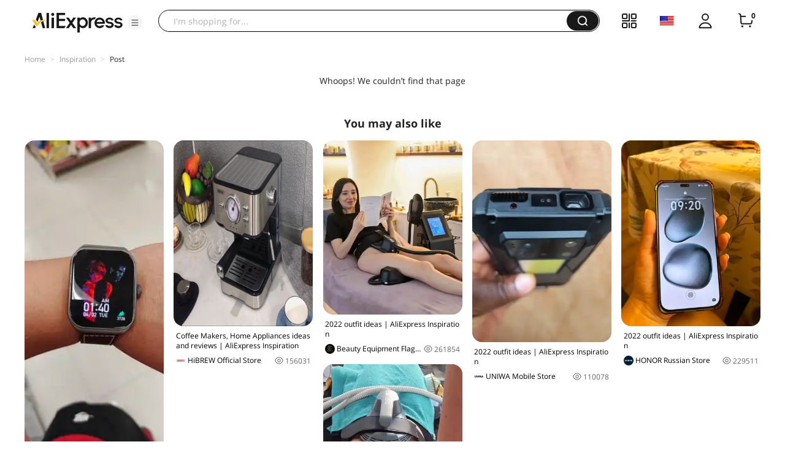

--- FILE ---
content_type: application/javascript
request_url: https://aplus.aliexpress.com/eg.js?t=1767628964745
body_size: 77
content:
window.goldlog=(window.goldlog||{});goldlog.Etag="ps7iIYATPyQCAQOV87MZRRnC";goldlog.stag=2;